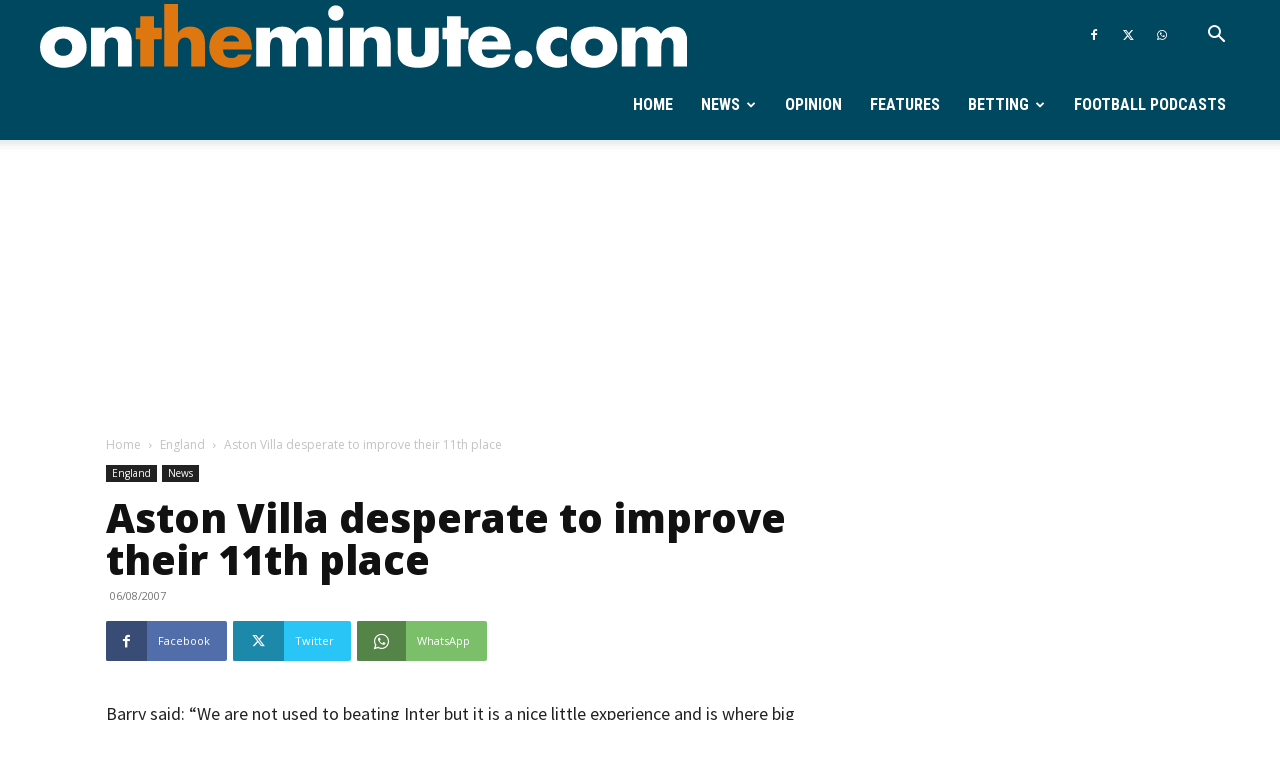

--- FILE ---
content_type: text/html; charset=utf-8
request_url: https://www.google.com/recaptcha/api2/aframe
body_size: 267
content:
<!DOCTYPE HTML><html><head><meta http-equiv="content-type" content="text/html; charset=UTF-8"></head><body><script nonce="V7uhbr9QKFYABc4A1nznhw">/** Anti-fraud and anti-abuse applications only. See google.com/recaptcha */ try{var clients={'sodar':'https://pagead2.googlesyndication.com/pagead/sodar?'};window.addEventListener("message",function(a){try{if(a.source===window.parent){var b=JSON.parse(a.data);var c=clients[b['id']];if(c){var d=document.createElement('img');d.src=c+b['params']+'&rc='+(localStorage.getItem("rc::a")?sessionStorage.getItem("rc::b"):"");window.document.body.appendChild(d);sessionStorage.setItem("rc::e",parseInt(sessionStorage.getItem("rc::e")||0)+1);localStorage.setItem("rc::h",'1769036081885');}}}catch(b){}});window.parent.postMessage("_grecaptcha_ready", "*");}catch(b){}</script></body></html>